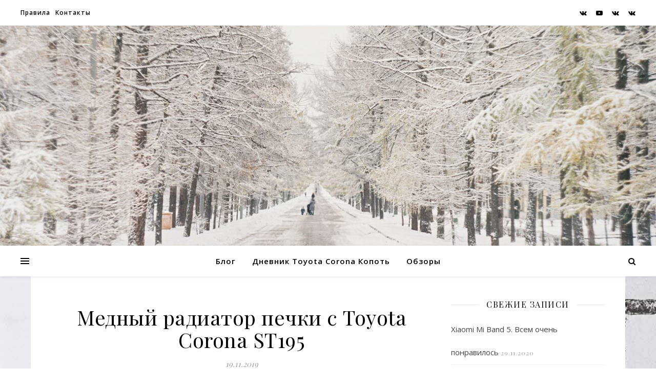

--- FILE ---
content_type: text/html; charset=UTF-8
request_url: https://kanclernotes.ru/cars/corona/radiatorcorona/attachment/radiator_corona_eco2/
body_size: 9390
content:
<!DOCTYPE html><html dir="ltr" lang="ru-RU"><head><meta name="yandex-verification" content="cd350f695598fd93" /><meta charset="UTF-8"><meta name="viewport" content="width=device-width, initial-scale=1.0" /><link rel="stylesheet" media="print" onload="this.onload=null;this.media='all';" id="ao_optimized_gfonts" href="https://fonts.googleapis.com/css?family=Playfair+Display%3A400%2C700%7COpen+Sans%3A400italic%2C400%2C600italic%2C600%2C700italic%2C700&amp;display=swap" /><link rel="profile" href="https://gmpg.org/xfn/11"><title>Медный радиатор печки с Toyota Corona ST195 | KanclerNotes</title><meta name="description" content="https://kanclernotes.ru/ | Записки Великого Канцлера" /><meta name="robots" content="max-snippet:-1, max-image-preview:large, max-video-preview:-1" /><link rel="canonical" href="https://kanclernotes.ru/cars/corona/radiatorcorona/attachment/radiator_corona_eco2/" /><meta name="generator" content="All in One SEO (AIOSEO) 4.2.5.1 " /> <script type="application/ld+json" class="aioseo-schema">{"@context":"https:\/\/schema.org","@graph":[{"@type":"BreadcrumbList","@id":"https:\/\/kanclernotes.ru\/cars\/corona\/radiatorcorona\/attachment\/radiator_corona_eco2\/#breadcrumblist","itemListElement":[{"@type":"ListItem","@id":"https:\/\/kanclernotes.ru\/#listItem","position":1,"item":{"@type":"WebPage","@id":"https:\/\/kanclernotes.ru\/","name":"\u0413\u043b\u0430\u0432\u043d\u0430\u044f","description":"\u0417\u0430\u043f\u0438\u0441\u043a\u0438 \u0412\u0435\u043b\u0438\u043a\u043e\u0433\u043e \u041a\u0430\u043d\u0446\u043b\u0435\u0440\u0430","url":"https:\/\/kanclernotes.ru\/"},"nextItem":"https:\/\/kanclernotes.ru\/cars\/corona\/radiatorcorona\/attachment\/radiator_corona_eco2\/#listItem"},{"@type":"ListItem","@id":"https:\/\/kanclernotes.ru\/cars\/corona\/radiatorcorona\/attachment\/radiator_corona_eco2\/#listItem","position":2,"item":{"@type":"WebPage","@id":"https:\/\/kanclernotes.ru\/cars\/corona\/radiatorcorona\/attachment\/radiator_corona_eco2\/","name":"\u041c\u0435\u0434\u043d\u044b\u0439 \u0440\u0430\u0434\u0438\u0430\u0442\u043e\u0440 \u043f\u0435\u0447\u043a\u0438 \u0441 Toyota Corona ST195","description":"https:\/\/kanclernotes.ru\/ | \u0417\u0430\u043f\u0438\u0441\u043a\u0438 \u0412\u0435\u043b\u0438\u043a\u043e\u0433\u043e \u041a\u0430\u043d\u0446\u043b\u0435\u0440\u0430","url":"https:\/\/kanclernotes.ru\/cars\/corona\/radiatorcorona\/attachment\/radiator_corona_eco2\/"},"previousItem":"https:\/\/kanclernotes.ru\/#listItem"}]},{"@type":"Person","@id":"https:\/\/kanclernotes.ru\/#person","name":"\u041f\u0451\u0442\u0440 \u041a\u0438\u0441\u0442\u043a\u0438\u043d","image":{"@type":"ImageObject","@id":"https:\/\/kanclernotes.ru\/cars\/corona\/radiatorcorona\/attachment\/radiator_corona_eco2\/#personImage","url":"https:\/\/secure.gravatar.com\/avatar\/f549e67a4ef50d17ad8b2a7698a7f3c3?s=96&d=mm&r=g","width":96,"height":96,"caption":"\u041f\u0451\u0442\u0440 \u041a\u0438\u0441\u0442\u043a\u0438\u043d"}},{"@type":"WebSite","@id":"https:\/\/kanclernotes.ru\/#website","url":"https:\/\/kanclernotes.ru\/","name":"KanclerNotes","description":"\u0417\u0430\u043f\u0438\u0441\u043a\u0438 \u0412\u0435\u043b\u0438\u043a\u043e\u0433\u043e \u041a\u0430\u043d\u0446\u043b\u0435\u0440\u0430","inLanguage":"ru-RU","publisher":{"@id":"https:\/\/kanclernotes.ru\/#person"}},{"@type":"ItemPage","@id":"https:\/\/kanclernotes.ru\/cars\/corona\/radiatorcorona\/attachment\/radiator_corona_eco2\/#itempage","url":"https:\/\/kanclernotes.ru\/cars\/corona\/radiatorcorona\/attachment\/radiator_corona_eco2\/","name":"\u041c\u0435\u0434\u043d\u044b\u0439 \u0440\u0430\u0434\u0438\u0430\u0442\u043e\u0440 \u043f\u0435\u0447\u043a\u0438 \u0441 Toyota Corona ST195 | KanclerNotes","description":"https:\/\/kanclernotes.ru\/ | \u0417\u0430\u043f\u0438\u0441\u043a\u0438 \u0412\u0435\u043b\u0438\u043a\u043e\u0433\u043e \u041a\u0430\u043d\u0446\u043b\u0435\u0440\u0430","inLanguage":"ru-RU","isPartOf":{"@id":"https:\/\/kanclernotes.ru\/#website"},"breadcrumb":{"@id":"https:\/\/kanclernotes.ru\/cars\/corona\/radiatorcorona\/attachment\/radiator_corona_eco2\/#breadcrumblist"},"author":"https:\/\/kanclernotes.ru\/author\/85413505\/#author","creator":"https:\/\/kanclernotes.ru\/author\/85413505\/#author","datePublished":"2019-11-19T10:45:10+03:00","dateModified":"2019-11-19T11:01:34+03:00"}]}</script> <link href='https://fonts.gstatic.com' crossorigin='anonymous' rel='preconnect' /><link rel="alternate" type="application/rss+xml" title="KanclerNotes &raquo; Лента" href="https://kanclernotes.ru/feed/" /><link rel="alternate" type="application/rss+xml" title="KanclerNotes &raquo; Лента комментариев" href="https://kanclernotes.ru/comments/feed/" /><link rel='stylesheet' id='wp-block-library-css'  href='https://kanclernotes.ru/wp-includes/css/dist/block-library/style.min.css'  media='all' /><style id='global-styles-inline-css' type='text/css'>body{--wp--preset--color--black: #000000;--wp--preset--color--cyan-bluish-gray: #abb8c3;--wp--preset--color--white: #ffffff;--wp--preset--color--pale-pink: #f78da7;--wp--preset--color--vivid-red: #cf2e2e;--wp--preset--color--luminous-vivid-orange: #ff6900;--wp--preset--color--luminous-vivid-amber: #fcb900;--wp--preset--color--light-green-cyan: #7bdcb5;--wp--preset--color--vivid-green-cyan: #00d084;--wp--preset--color--pale-cyan-blue: #8ed1fc;--wp--preset--color--vivid-cyan-blue: #0693e3;--wp--preset--color--vivid-purple: #9b51e0;--wp--preset--gradient--vivid-cyan-blue-to-vivid-purple: linear-gradient(135deg,rgba(6,147,227,1) 0%,rgb(155,81,224) 100%);--wp--preset--gradient--light-green-cyan-to-vivid-green-cyan: linear-gradient(135deg,rgb(122,220,180) 0%,rgb(0,208,130) 100%);--wp--preset--gradient--luminous-vivid-amber-to-luminous-vivid-orange: linear-gradient(135deg,rgba(252,185,0,1) 0%,rgba(255,105,0,1) 100%);--wp--preset--gradient--luminous-vivid-orange-to-vivid-red: linear-gradient(135deg,rgba(255,105,0,1) 0%,rgb(207,46,46) 100%);--wp--preset--gradient--very-light-gray-to-cyan-bluish-gray: linear-gradient(135deg,rgb(238,238,238) 0%,rgb(169,184,195) 100%);--wp--preset--gradient--cool-to-warm-spectrum: linear-gradient(135deg,rgb(74,234,220) 0%,rgb(151,120,209) 20%,rgb(207,42,186) 40%,rgb(238,44,130) 60%,rgb(251,105,98) 80%,rgb(254,248,76) 100%);--wp--preset--gradient--blush-light-purple: linear-gradient(135deg,rgb(255,206,236) 0%,rgb(152,150,240) 100%);--wp--preset--gradient--blush-bordeaux: linear-gradient(135deg,rgb(254,205,165) 0%,rgb(254,45,45) 50%,rgb(107,0,62) 100%);--wp--preset--gradient--luminous-dusk: linear-gradient(135deg,rgb(255,203,112) 0%,rgb(199,81,192) 50%,rgb(65,88,208) 100%);--wp--preset--gradient--pale-ocean: linear-gradient(135deg,rgb(255,245,203) 0%,rgb(182,227,212) 50%,rgb(51,167,181) 100%);--wp--preset--gradient--electric-grass: linear-gradient(135deg,rgb(202,248,128) 0%,rgb(113,206,126) 100%);--wp--preset--gradient--midnight: linear-gradient(135deg,rgb(2,3,129) 0%,rgb(40,116,252) 100%);--wp--preset--duotone--dark-grayscale: url('#wp-duotone-dark-grayscale');--wp--preset--duotone--grayscale: url('#wp-duotone-grayscale');--wp--preset--duotone--purple-yellow: url('#wp-duotone-purple-yellow');--wp--preset--duotone--blue-red: url('#wp-duotone-blue-red');--wp--preset--duotone--midnight: url('#wp-duotone-midnight');--wp--preset--duotone--magenta-yellow: url('#wp-duotone-magenta-yellow');--wp--preset--duotone--purple-green: url('#wp-duotone-purple-green');--wp--preset--duotone--blue-orange: url('#wp-duotone-blue-orange');--wp--preset--font-size--small: 13px;--wp--preset--font-size--medium: 20px;--wp--preset--font-size--large: 36px;--wp--preset--font-size--x-large: 42px;}.has-black-color{color: var(--wp--preset--color--black) !important;}.has-cyan-bluish-gray-color{color: var(--wp--preset--color--cyan-bluish-gray) !important;}.has-white-color{color: var(--wp--preset--color--white) !important;}.has-pale-pink-color{color: var(--wp--preset--color--pale-pink) !important;}.has-vivid-red-color{color: var(--wp--preset--color--vivid-red) !important;}.has-luminous-vivid-orange-color{color: var(--wp--preset--color--luminous-vivid-orange) !important;}.has-luminous-vivid-amber-color{color: var(--wp--preset--color--luminous-vivid-amber) !important;}.has-light-green-cyan-color{color: var(--wp--preset--color--light-green-cyan) !important;}.has-vivid-green-cyan-color{color: var(--wp--preset--color--vivid-green-cyan) !important;}.has-pale-cyan-blue-color{color: var(--wp--preset--color--pale-cyan-blue) !important;}.has-vivid-cyan-blue-color{color: var(--wp--preset--color--vivid-cyan-blue) !important;}.has-vivid-purple-color{color: var(--wp--preset--color--vivid-purple) !important;}.has-black-background-color{background-color: var(--wp--preset--color--black) !important;}.has-cyan-bluish-gray-background-color{background-color: var(--wp--preset--color--cyan-bluish-gray) !important;}.has-white-background-color{background-color: var(--wp--preset--color--white) !important;}.has-pale-pink-background-color{background-color: var(--wp--preset--color--pale-pink) !important;}.has-vivid-red-background-color{background-color: var(--wp--preset--color--vivid-red) !important;}.has-luminous-vivid-orange-background-color{background-color: var(--wp--preset--color--luminous-vivid-orange) !important;}.has-luminous-vivid-amber-background-color{background-color: var(--wp--preset--color--luminous-vivid-amber) !important;}.has-light-green-cyan-background-color{background-color: var(--wp--preset--color--light-green-cyan) !important;}.has-vivid-green-cyan-background-color{background-color: var(--wp--preset--color--vivid-green-cyan) !important;}.has-pale-cyan-blue-background-color{background-color: var(--wp--preset--color--pale-cyan-blue) !important;}.has-vivid-cyan-blue-background-color{background-color: var(--wp--preset--color--vivid-cyan-blue) !important;}.has-vivid-purple-background-color{background-color: var(--wp--preset--color--vivid-purple) !important;}.has-black-border-color{border-color: var(--wp--preset--color--black) !important;}.has-cyan-bluish-gray-border-color{border-color: var(--wp--preset--color--cyan-bluish-gray) !important;}.has-white-border-color{border-color: var(--wp--preset--color--white) !important;}.has-pale-pink-border-color{border-color: var(--wp--preset--color--pale-pink) !important;}.has-vivid-red-border-color{border-color: var(--wp--preset--color--vivid-red) !important;}.has-luminous-vivid-orange-border-color{border-color: var(--wp--preset--color--luminous-vivid-orange) !important;}.has-luminous-vivid-amber-border-color{border-color: var(--wp--preset--color--luminous-vivid-amber) !important;}.has-light-green-cyan-border-color{border-color: var(--wp--preset--color--light-green-cyan) !important;}.has-vivid-green-cyan-border-color{border-color: var(--wp--preset--color--vivid-green-cyan) !important;}.has-pale-cyan-blue-border-color{border-color: var(--wp--preset--color--pale-cyan-blue) !important;}.has-vivid-cyan-blue-border-color{border-color: var(--wp--preset--color--vivid-cyan-blue) !important;}.has-vivid-purple-border-color{border-color: var(--wp--preset--color--vivid-purple) !important;}.has-vivid-cyan-blue-to-vivid-purple-gradient-background{background: var(--wp--preset--gradient--vivid-cyan-blue-to-vivid-purple) !important;}.has-light-green-cyan-to-vivid-green-cyan-gradient-background{background: var(--wp--preset--gradient--light-green-cyan-to-vivid-green-cyan) !important;}.has-luminous-vivid-amber-to-luminous-vivid-orange-gradient-background{background: var(--wp--preset--gradient--luminous-vivid-amber-to-luminous-vivid-orange) !important;}.has-luminous-vivid-orange-to-vivid-red-gradient-background{background: var(--wp--preset--gradient--luminous-vivid-orange-to-vivid-red) !important;}.has-very-light-gray-to-cyan-bluish-gray-gradient-background{background: var(--wp--preset--gradient--very-light-gray-to-cyan-bluish-gray) !important;}.has-cool-to-warm-spectrum-gradient-background{background: var(--wp--preset--gradient--cool-to-warm-spectrum) !important;}.has-blush-light-purple-gradient-background{background: var(--wp--preset--gradient--blush-light-purple) !important;}.has-blush-bordeaux-gradient-background{background: var(--wp--preset--gradient--blush-bordeaux) !important;}.has-luminous-dusk-gradient-background{background: var(--wp--preset--gradient--luminous-dusk) !important;}.has-pale-ocean-gradient-background{background: var(--wp--preset--gradient--pale-ocean) !important;}.has-electric-grass-gradient-background{background: var(--wp--preset--gradient--electric-grass) !important;}.has-midnight-gradient-background{background: var(--wp--preset--gradient--midnight) !important;}.has-small-font-size{font-size: var(--wp--preset--font-size--small) !important;}.has-medium-font-size{font-size: var(--wp--preset--font-size--medium) !important;}.has-large-font-size{font-size: var(--wp--preset--font-size--large) !important;}.has-x-large-font-size{font-size: var(--wp--preset--font-size--x-large) !important;}</style><link rel='stylesheet' id='ashe-style-css'  href='https://kanclernotes.ru/wp-content/themes/ashe/style.css'  media='all' /><link rel='stylesheet' id='fontawesome-css'  href='https://kanclernotes.ru/wp-content/themes/ashe/assets/css/font-awesome.css'  media='all' /><link rel='stylesheet' id='fontello-css'  href='https://kanclernotes.ru/wp-content/themes/ashe/assets/css/fontello.css'  media='all' /><link rel='stylesheet' id='slick-css'  href='https://kanclernotes.ru/wp-content/themes/ashe/assets/css/slick.css'  media='all' /><link rel='stylesheet' id='scrollbar-css'  href='https://kanclernotes.ru/wp-content/themes/ashe/assets/css/perfect-scrollbar.css'  media='all' /><link rel='stylesheet' id='ashe-responsive-css'  href='https://kanclernotes.ru/wp-content/themes/ashe/assets/css/responsive.css'  media='all' /> <script  src='https://kanclernotes.ru/wp-includes/js/jquery/jquery.min.js' id='jquery-core-js'></script> <link rel="https://api.w.org/" href="https://kanclernotes.ru/wp-json/" /><link rel="alternate" type="application/json" href="https://kanclernotes.ru/wp-json/wp/v2/media/520" /><link rel="EditURI" type="application/rsd+xml" title="RSD" href="https://kanclernotes.ru/xmlrpc.php?rsd" /><link rel="wlwmanifest" type="application/wlwmanifest+xml" href="https://kanclernotes.ru/wp-includes/wlwmanifest.xml" /><link rel='shortlink' href='https://kanclernotes.ru/?p=520' /><link rel="alternate" type="application/json+oembed" href="https://kanclernotes.ru/wp-json/oembed/1.0/embed?url=https%3A%2F%2Fkanclernotes.ru%2Fcars%2Fcorona%2Fradiatorcorona%2Fattachment%2Fradiator_corona_eco2%2F" /><link rel="alternate" type="text/xml+oembed" href="https://kanclernotes.ru/wp-json/oembed/1.0/embed?url=https%3A%2F%2Fkanclernotes.ru%2Fcars%2Fcorona%2Fradiatorcorona%2Fattachment%2Fradiator_corona_eco2%2F&#038;format=xml" /><meta name="generator" content="Site Kit by Google 1.83.0" /><style id="ashe_dynamic_css">body {background-color: #ffffff;}#top-bar {background-color: #ffffff;}#top-bar a {color: #000000;}#top-bar a:hover,#top-bar li.current-menu-item > a,#top-bar li.current-menu-ancestor > a,#top-bar .sub-menu li.current-menu-item > a,#top-bar .sub-menu li.current-menu-ancestor> a {color: #76c63d;}#top-menu .sub-menu,#top-menu .sub-menu a {background-color: #ffffff;border-color: rgba(0,0,0, 0.05);}@media screen and ( max-width: 979px ) {.top-bar-socials {float: none !important;}.top-bar-socials a {line-height: 40px !important;}}.header-logo a,.site-description {color: #111111;}.entry-header {background-color: #ffffff;}#main-nav {background-color: #ffffff;box-shadow: 0px 1px 5px rgba(0,0,0, 0.1);}#featured-links h6 {background-color: rgba(255,255,255, 0.85);color: #000000;}#main-nav a,#main-nav i,#main-nav #s {color: #000000;}.main-nav-sidebar span,.sidebar-alt-close-btn span {background-color: #000000;}#main-nav a:hover,#main-nav i:hover,#main-nav li.current-menu-item > a,#main-nav li.current-menu-ancestor > a,#main-nav .sub-menu li.current-menu-item > a,#main-nav .sub-menu li.current-menu-ancestor> a {color: #76c63d;}.main-nav-sidebar:hover span {background-color: #76c63d;}#main-menu .sub-menu,#main-menu .sub-menu a {background-color: #ffffff;border-color: rgba(0,0,0, 0.05);}#main-nav #s {background-color: #ffffff;}#main-nav #s::-webkit-input-placeholder { /* Chrome/Opera/Safari */color: rgba(0,0,0, 0.7);}#main-nav #s::-moz-placeholder { /* Firefox 19+ */color: rgba(0,0,0, 0.7);}#main-nav #s:-ms-input-placeholder { /* IE 10+ */color: rgba(0,0,0, 0.7);}#main-nav #s:-moz-placeholder { /* Firefox 18- */color: rgba(0,0,0, 0.7);}/* Background */.sidebar-alt,#featured-links,.main-content,.featured-slider-area,.page-content select,.page-content input,.page-content textarea {background-color: #ffffff;}/* Text */.page-content,.page-content select,.page-content input,.page-content textarea,.page-content .post-author a,.page-content .ashe-widget a,.page-content .comment-author {color: #464646;}/* Title */.page-content h1,.page-content h2,.page-content h3,.page-content h4,.page-content h5,.page-content h6,.page-content .post-title a,.page-content .author-description h4 a,.page-content .related-posts h4 a,.page-content .blog-pagination .previous-page a,.page-content .blog-pagination .next-page a,blockquote,.page-content .post-share a {color: #030303;}.page-content .post-title a:hover {color: rgba(3,3,3, 0.75);}/* Meta */.page-content .post-date,.page-content .post-comments,.page-content .post-author,.page-content [data-layout*="list"] .post-author a,.page-content .related-post-date,.page-content .comment-meta a,.page-content .author-share a,.page-content .post-tags a,.page-content .tagcloud a,.widget_categories li,.widget_archive li,.ahse-subscribe-box p,.rpwwt-post-author,.rpwwt-post-categories,.rpwwt-post-date,.rpwwt-post-comments-number {color: #a1a1a1;}.page-content input::-webkit-input-placeholder { /* Chrome/Opera/Safari */color: #a1a1a1;}.page-content input::-moz-placeholder { /* Firefox 19+ */color: #a1a1a1;}.page-content input:-ms-input-placeholder { /* IE 10+ */color: #a1a1a1;}.page-content input:-moz-placeholder { /* Firefox 18- */color: #a1a1a1;}/* Accent */.page-content a,.post-categories,.page-content .ashe-widget.widget_text a {color: #76c63d;}.page-content .elementor a,.page-content .elementor a:hover {color: inherit;}.ps-container > .ps-scrollbar-y-rail > .ps-scrollbar-y {background: #76c63d;}.page-content a:hover {color: rgba(118,198,61, 0.8);}blockquote {border-color: #76c63d;}/* Selection */::-moz-selection {color: #ffffff;background: #76c63d;}::selection {color: #ffffff;background: #76c63d;}/* Border */.page-content .post-footer,[data-layout*="list"] .blog-grid > li,.page-content .author-description,.page-content .related-posts,.page-content .entry-comments,.page-content .ashe-widget li,.page-content #wp-calendar,.page-content #wp-calendar caption,.page-content #wp-calendar tbody td,.page-content .widget_nav_menu li a,.page-content .tagcloud a,.page-content select,.page-content input,.page-content textarea,.widget-title h2:before,.widget-title h2:after,.post-tags a,.gallery-caption,.wp-caption-text,table tr,table th,table td,pre,.category-description {border-color: #e8e8e8;}hr {background-color: #e8e8e8;}/* Buttons */.widget_search i,.widget_search #searchsubmit,.single-navigation i,.page-content .submit,.page-content .blog-pagination.numeric a,.page-content .blog-pagination.load-more a,.page-content .ashe-subscribe-box input[type="submit"],.page-content .widget_wysija input[type="submit"],.page-content .post-password-form input[type="submit"],.page-content .wpcf7 [type="submit"] {color: #ffffff;background-color: #333333;}.single-navigation i:hover,.page-content .submit:hover,.page-content .blog-pagination.numeric a:hover,.page-content .blog-pagination.numeric span,.page-content .blog-pagination.load-more a:hover,.page-content .ashe-subscribe-box input[type="submit"]:hover,.page-content .widget_wysija input[type="submit"]:hover,.page-content .post-password-form input[type="submit"]:hover,.page-content .wpcf7 [type="submit"]:hover {color: #ffffff;background-color: #76c63d;}/* Image Overlay */.image-overlay,#infscr-loading,.page-content h4.image-overlay {color: #ffffff;background-color: rgba(73,73,73, 0.3);}.image-overlay a,.post-slider .prev-arrow,.post-slider .next-arrow,.page-content .image-overlay a,#featured-slider .slick-arrow,#featured-slider .slider-dots {color: #ffffff;}.slide-caption {background: rgba(255,255,255, 0.95);}#featured-slider .slick-active {background: #ffffff;}#page-footer,#page-footer select,#page-footer input,#page-footer textarea {background-color: #f6f6f6;color: #333333;}#page-footer,#page-footer a,#page-footer select,#page-footer input,#page-footer textarea {color: #333333;}#page-footer #s::-webkit-input-placeholder { /* Chrome/Opera/Safari */color: #333333;}#page-footer #s::-moz-placeholder { /* Firefox 19+ */color: #333333;}#page-footer #s:-ms-input-placeholder { /* IE 10+ */color: #333333;}#page-footer #s:-moz-placeholder { /* Firefox 18- */color: #333333;}/* Title */#page-footer h1,#page-footer h2,#page-footer h3,#page-footer h4,#page-footer h5,#page-footer h6 {color: #111111;}#page-footer a:hover {color: #76c63d;}/* Border */#page-footer a,#page-footer .ashe-widget li,#page-footer #wp-calendar,#page-footer #wp-calendar caption,#page-footer #wp-calendar tbody td,#page-footer .widget_nav_menu li a,#page-footer select,#page-footer input,#page-footer textarea,#page-footer .widget-title h2:before,#page-footer .widget-title h2:after,.footer-widgets {border-color: #e0dbdb;}#page-footer hr {background-color: #e0dbdb;}.ashe-preloader-wrap {background-color: #ffffff;}@media screen and ( max-width: 768px ) {#featured-links {display: none;}}@media screen and ( max-width: 640px ) {.related-posts {display: none;}}.header-logo a {font-family: 'Open Sans';}#top-menu li a {font-family: 'Open Sans';}#main-menu li a {font-family: 'Open Sans';}#mobile-menu li {font-family: 'Open Sans';}.boxed-wrapper {max-width: 1160px;}.sidebar-alt {max-width: 370px;left: -370px; padding: 85px 35px 0px;}.sidebar-left,.sidebar-right {width: 337px;}.main-container {width: calc(100% - 337px);width: -webkit-calc(100% - 337px);}#top-bar > div,#main-nav > div,#featured-links,.main-content,.page-footer-inner,.featured-slider-area.boxed-wrapper {padding-left: 40px;padding-right: 40px;}[data-layout*="list"] .blog-grid .has-post-thumbnail .post-media {float: left;max-width: 300px;width: 100%;}[data-layout*="list"] .blog-grid .has-post-thumbnail .post-content-wrap {width: calc(100% - 300px);width: -webkit-calc(100% - 300px);float: left;padding-left: 37px;}[data-layout*="list"] .blog-grid > li {padding-bottom: 39px;}[data-layout*="list"] .blog-grid > li {margin-bottom: 39px;}[data-layout*="list"] .blog-grid .post-header, [data-layout*="list"] .blog-grid .read-more {text-align: left;}#top-menu {float: left;}.top-bar-socials {float: right;}.entry-header {height: 500px;background-image:url(https://kanclernotes.ru/wp-content/uploads/2020/11/cropped-шапка.jpg);background-size: cover;}.entry-header {background-position: center center;}.logo-img {max-width: 480px;}.mini-logo a {max-width: 120px;}.header-logo a:not(.logo-img),.site-description {display: none;}#main-nav {text-align: center;}.main-nav-sidebar {position: absolute;top: 0px;left: 40px;z-index: 1;}.main-nav-icons {position: absolute;top: 0px;right: 40px;z-index: 2;}.mini-logo {position: absolute;left: auto;top: 0;}.main-nav-sidebar ~ .mini-logo {margin-left: 30px;}#featured-links .featured-link {margin-right: 20px;}#featured-links .featured-link:last-of-type {margin-right: 0;}#featured-links .featured-link {width: calc( (100% - -20px) / 0 - 1px);width: -webkit-calc( (100% - -20px) / 0- 1px);}.featured-link:nth-child(1) .cv-inner {display: none;}.featured-link:nth-child(2) .cv-inner {display: none;}.featured-link:nth-child(3) .cv-inner {display: none;}.blog-grid > li {width: 100%;margin-bottom: 30px;}.sidebar-right {padding-left: 37px;}.post-content > p:first-of-type:first-letter {font-family: "Playfair Display";font-weight: 400;float: left;margin: 0px 12px 0 0;font-size: 80px;line-height: 65px;text-align: center;color: #030303;}@-moz-document url-prefix() {.post-content > p:first-of-type:first-letter {margin-top: 10px !important;}}.footer-widgets > .ashe-widget {width: 30%;margin-right: 5%;}.footer-widgets > .ashe-widget:nth-child(3n+3) {margin-right: 0;}.footer-widgets > .ashe-widget:nth-child(3n+4) {clear: both;}.copyright-info {float: right;}.footer-socials {float: left;}.woocommerce div.product .stock,.woocommerce div.product p.price,.woocommerce div.product span.price,.woocommerce ul.products li.product .price,.woocommerce-Reviews .woocommerce-review__author,.woocommerce form .form-row .required,.woocommerce form .form-row.woocommerce-invalid label,.woocommerce .page-content div.product .woocommerce-tabs ul.tabs li a {color: #464646;}.woocommerce a.remove:hover {color: #464646 !important;}.woocommerce a.remove,.woocommerce .product_meta,.page-content .woocommerce-breadcrumb,.page-content .woocommerce-review-link,.page-content .woocommerce-breadcrumb a,.page-content .woocommerce-MyAccount-navigation-link a,.woocommerce .woocommerce-info:before,.woocommerce .page-content .woocommerce-result-count,.woocommerce-page .page-content .woocommerce-result-count,.woocommerce-Reviews .woocommerce-review__published-date,.woocommerce .product_list_widget .quantity,.woocommerce .widget_products .amount,.woocommerce .widget_price_filter .price_slider_amount,.woocommerce .widget_recently_viewed_products .amount,.woocommerce .widget_top_rated_products .amount,.woocommerce .widget_recent_reviews .reviewer {color: #a1a1a1;}.woocommerce a.remove {color: #a1a1a1 !important;}p.demo_store,.woocommerce-store-notice,.woocommerce span.onsale { background-color: #76c63d;}.woocommerce .star-rating::before,.woocommerce .star-rating span::before,.woocommerce .page-content ul.products li.product .button,.page-content .woocommerce ul.products li.product .button,.page-content .woocommerce-MyAccount-navigation-link.is-active a,.page-content .woocommerce-MyAccount-navigation-link a:hover { color: #76c63d;}.woocommerce form.login,.woocommerce form.register,.woocommerce-account fieldset,.woocommerce form.checkout_coupon,.woocommerce .woocommerce-info,.woocommerce .woocommerce-error,.woocommerce .woocommerce-message,.woocommerce .widget_shopping_cart .total,.woocommerce.widget_shopping_cart .total,.woocommerce-Reviews .comment_container,.woocommerce-cart #payment ul.payment_methods,#add_payment_method #payment ul.payment_methods,.woocommerce-checkout #payment ul.payment_methods,.woocommerce div.product .woocommerce-tabs ul.tabs::before,.woocommerce div.product .woocommerce-tabs ul.tabs::after,.woocommerce div.product .woocommerce-tabs ul.tabs li,.woocommerce .woocommerce-MyAccount-navigation-link,.select2-container--default .select2-selection--single {border-color: #e8e8e8;}.woocommerce-cart #payment,#add_payment_method #payment,.woocommerce-checkout #payment,.woocommerce .woocommerce-info,.woocommerce .woocommerce-error,.woocommerce .woocommerce-message,.woocommerce div.product .woocommerce-tabs ul.tabs li {background-color: rgba(232,232,232, 0.3);}.woocommerce-cart #payment div.payment_box::before,#add_payment_method #payment div.payment_box::before,.woocommerce-checkout #payment div.payment_box::before {border-color: rgba(232,232,232, 0.5);}.woocommerce-cart #payment div.payment_box,#add_payment_method #payment div.payment_box,.woocommerce-checkout #payment div.payment_box {background-color: rgba(232,232,232, 0.5);}.page-content .woocommerce input.button,.page-content .woocommerce a.button,.page-content .woocommerce a.button.alt,.page-content .woocommerce button.button.alt,.page-content .woocommerce input.button.alt,.page-content .woocommerce #respond input#submit.alt,.woocommerce .page-content .widget_product_search input[type="submit"],.woocommerce .page-content .woocommerce-message .button,.woocommerce .page-content a.button.alt,.woocommerce .page-content button.button.alt,.woocommerce .page-content #respond input#submit,.woocommerce .page-content .widget_price_filter .button,.woocommerce .page-content .woocommerce-message .button,.woocommerce-page .page-content .woocommerce-message .button,.woocommerce .page-content nav.woocommerce-pagination ul li a,.woocommerce .page-content nav.woocommerce-pagination ul li span {color: #ffffff;background-color: #333333;}.page-content .woocommerce input.button:hover,.page-content .woocommerce a.button:hover,.page-content .woocommerce a.button.alt:hover,.page-content .woocommerce button.button.alt:hover,.page-content .woocommerce input.button.alt:hover,.page-content .woocommerce #respond input#submit.alt:hover,.woocommerce .page-content .woocommerce-message .button:hover,.woocommerce .page-content a.button.alt:hover,.woocommerce .page-content button.button.alt:hover,.woocommerce .page-content #respond input#submit:hover,.woocommerce .page-content .widget_price_filter .button:hover,.woocommerce .page-content .woocommerce-message .button:hover,.woocommerce-page .page-content .woocommerce-message .button:hover,.woocommerce .page-content nav.woocommerce-pagination ul li a:hover,.woocommerce .page-content nav.woocommerce-pagination ul li span.current {color: #ffffff;background-color: #76c63d;}.woocommerce .page-content nav.woocommerce-pagination ul li a.prev,.woocommerce .page-content nav.woocommerce-pagination ul li a.next {color: #333333;}.woocommerce .page-content nav.woocommerce-pagination ul li a.prev:hover,.woocommerce .page-content nav.woocommerce-pagination ul li a.next:hover {color: #76c63d;}.woocommerce .page-content nav.woocommerce-pagination ul li a.prev:after,.woocommerce .page-content nav.woocommerce-pagination ul li a.next:after {color: #ffffff;}.woocommerce .page-content nav.woocommerce-pagination ul li a.prev:hover:after,.woocommerce .page-content nav.woocommerce-pagination ul li a.next:hover:after {color: #ffffff;}.cssload-cube{background-color:#333333;width:9px;height:9px;position:absolute;margin:auto;animation:cssload-cubemove 2s infinite ease-in-out;-o-animation:cssload-cubemove 2s infinite ease-in-out;-ms-animation:cssload-cubemove 2s infinite ease-in-out;-webkit-animation:cssload-cubemove 2s infinite ease-in-out;-moz-animation:cssload-cubemove 2s infinite ease-in-out}.cssload-cube1{left:13px;top:0;animation-delay:.1s;-o-animation-delay:.1s;-ms-animation-delay:.1s;-webkit-animation-delay:.1s;-moz-animation-delay:.1s}.cssload-cube2{left:25px;top:0;animation-delay:.2s;-o-animation-delay:.2s;-ms-animation-delay:.2s;-webkit-animation-delay:.2s;-moz-animation-delay:.2s}.cssload-cube3{left:38px;top:0;animation-delay:.3s;-o-animation-delay:.3s;-ms-animation-delay:.3s;-webkit-animation-delay:.3s;-moz-animation-delay:.3s}.cssload-cube4{left:0;top:13px;animation-delay:.1s;-o-animation-delay:.1s;-ms-animation-delay:.1s;-webkit-animation-delay:.1s;-moz-animation-delay:.1s}.cssload-cube5{left:13px;top:13px;animation-delay:.2s;-o-animation-delay:.2s;-ms-animation-delay:.2s;-webkit-animation-delay:.2s;-moz-animation-delay:.2s}.cssload-cube6{left:25px;top:13px;animation-delay:.3s;-o-animation-delay:.3s;-ms-animation-delay:.3s;-webkit-animation-delay:.3s;-moz-animation-delay:.3s}.cssload-cube7{left:38px;top:13px;animation-delay:.4s;-o-animation-delay:.4s;-ms-animation-delay:.4s;-webkit-animation-delay:.4s;-moz-animation-delay:.4s}.cssload-cube8{left:0;top:25px;animation-delay:.2s;-o-animation-delay:.2s;-ms-animation-delay:.2s;-webkit-animation-delay:.2s;-moz-animation-delay:.2s}.cssload-cube9{left:13px;top:25px;animation-delay:.3s;-o-animation-delay:.3s;-ms-animation-delay:.3s;-webkit-animation-delay:.3s;-moz-animation-delay:.3s}.cssload-cube10{left:25px;top:25px;animation-delay:.4s;-o-animation-delay:.4s;-ms-animation-delay:.4s;-webkit-animation-delay:.4s;-moz-animation-delay:.4s}.cssload-cube11{left:38px;top:25px;animation-delay:.5s;-o-animation-delay:.5s;-ms-animation-delay:.5s;-webkit-animation-delay:.5s;-moz-animation-delay:.5s}.cssload-cube12{left:0;top:38px;animation-delay:.3s;-o-animation-delay:.3s;-ms-animation-delay:.3s;-webkit-animation-delay:.3s;-moz-animation-delay:.3s}.cssload-cube13{left:13px;top:38px;animation-delay:.4s;-o-animation-delay:.4s;-ms-animation-delay:.4s;-webkit-animation-delay:.4s;-moz-animation-delay:.4s}.cssload-cube14{left:25px;top:38px;animation-delay:.5s;-o-animation-delay:.5s;-ms-animation-delay:.5s;-webkit-animation-delay:.5s;-moz-animation-delay:.5s}.cssload-cube15{left:38px;top:38px;animation-delay:.6s;-o-animation-delay:.6s;-ms-animation-delay:.6s;-webkit-animation-delay:.6s;-moz-animation-delay:.6s}.cssload-spinner{margin:auto;width:49px;height:49px;position:relative}@keyframes cssload-cubemove{35%{transform:scale(0.005)}50%{transform:scale(1.7)}65%{transform:scale(0.005)}}@-o-keyframes cssload-cubemove{35%{-o-transform:scale(0.005)}50%{-o-transform:scale(1.7)}65%{-o-transform:scale(0.005)}}@-ms-keyframes cssload-cubemove{35%{-ms-transform:scale(0.005)}50%{-ms-transform:scale(1.7)}65%{-ms-transform:scale(0.005)}}@-webkit-keyframes cssload-cubemove{35%{-webkit-transform:scale(0.005)}50%{-webkit-transform:scale(1.7)}65%{-webkit-transform:scale(0.005)}}@-moz-keyframes cssload-cubemove{35%{-moz-transform:scale(0.005)}50%{-moz-transform:scale(1.7)}65%{-moz-transform:scale(0.005)}}</style><style type="text/css" id="custom-background-css">body.custom-background { background-image: url("https://kanclernotes.ru/wp-content/uploads/2020/11/background.jpg"); background-position: left top; background-size: auto; background-repeat: repeat; background-attachment: scroll; }</style><link rel="icon" href="https://kanclernotes.ru/wp-content/uploads/2019/11/cropped-favicon-1-32x32.jpg" sizes="32x32" /><link rel="icon" href="https://kanclernotes.ru/wp-content/uploads/2019/11/cropped-favicon-1-192x192.jpg" sizes="192x192" /><link rel="apple-touch-icon" href="https://kanclernotes.ru/wp-content/uploads/2019/11/cropped-favicon-1-180x180.jpg" /><meta name="msapplication-TileImage" content="https://kanclernotes.ru/wp-content/uploads/2019/11/cropped-favicon-1-270x270.jpg" /><body oncontextmenu="return false;"> <script type="text/javascript">function disableSelection(target){
if (typeof target.onselectstart!="undefined")
    target.onselectstart=function(){return false}
else if (typeof target.style.MozUserSelect!="undefined")
    target.style.MozUserSelect="none"
else
    target.onmousedown=function(){return false}
target.style.cursor = "default"
}</script>  <script type="text/javascript" >(function(m,e,t,r,i,k,a){m[i]=m[i]||function(){(m[i].a=m[i].a||[]).push(arguments)};
   m[i].l=1*new Date();k=e.createElement(t),a=e.getElementsByTagName(t)[0],k.async=1,k.src=r,a.parentNode.insertBefore(k,a)})
   (window, document, "script", "https://mc.yandex.ru/metrika/tag.js", "ym");

   ym(56170375, "init", {
        clickmap:true,
        trackLinks:true,
        accurateTrackBounce:true,
        webvisor:true
   });</script> <noscript><div><img src="https://mc.yandex.ru/watch/56170375" style="position:absolute; left:-9999px;" alt="" /></div></noscript>  <script data-ad-client="ca-pub-8903987658030177" async src="https://pagead2.googlesyndication.com/pagead/js/adsbygoogle.js"></script> <meta name="google-site-verification" content="6MFpHqvXnnLewFv85w_1zb5jJR0t07IwDsvX4q1lVjQ" /></head><body class="attachment attachment-template-default single single-attachment postid-520 attachmentid-520 attachment-jpeg custom-background wp-embed-responsive" itemscope="itemscope" itemtype="http://schema.org/WebPage"><div id="page-wrap"><div id="page-header"  itemscope itemtype="http://schema.org/WPHeader"><div id="top-bar" class="clear-fix"><div ><div class="top-bar-socials"> <a href="https://vk.com/kanclernotes" target="_blank"> <i class="fa fa-vk"></i> </a> <a href="https://www.youtube.com/channel/UCzRZDnkSNPOAtoDO9FBjm9w" target="_blank"> <i class="fa fa-youtube-play"></i> </a> <a href="https://vk.com/kanclernotes" target="_blank"> <i class="fa fa-vk"></i> </a> <a href="https://vk.com/kanclernotes" target="_blank"> <i class="fa fa-vk"></i> </a></div><nav class="top-menu-container"><ul id="top-menu" class=""><li id="menu-item-914" class="menu-item menu-item-type-post_type menu-item-object-page menu-item-914"><a href="https://kanclernotes.ru/home/rules/">Правила</a></li><li id="menu-item-915" class="menu-item menu-item-type-post_type menu-item-object-page menu-item-915"><a href="https://kanclernotes.ru/home/contacts/">Контакты</a></li></ul></nav></div></div><div class="entry-header"><div class="cv-outer"><div class="cv-inner"><div class="header-logo"> <a href="https://kanclernotes.ru/">KanclerNotes</a><p class="site-description">Записки Великого Канцлера</p></div></div></div></div><div id="main-nav" class="clear-fix"><div ><div class="main-nav-sidebar"><div> <span></span> <span></span> <span></span></div></div><div class="mini-logo"> <a href="https://kanclernotes.ru/" title="KanclerNotes" > <noscript><img src="https://kanclernotes.ru/wp-content/uploads/2019/11/450-200-1-logo-eco3.jpg" alt="KanclerNotes"></noscript><img class="lazyload" src='data:image/svg+xml,%3Csvg%20xmlns=%22http://www.w3.org/2000/svg%22%20viewBox=%220%200%20210%20140%22%3E%3C/svg%3E' data-src="https://kanclernotes.ru/wp-content/uploads/2019/11/450-200-1-logo-eco3.jpg" alt="KanclerNotes"> </a></div><div class="main-nav-icons"><div class="main-nav-search"> <i class="fa fa-search"></i> <i class="fa fa-times"></i><form role="search" method="get" id="searchform" class="clear-fix" action="https://kanclernotes.ru/"><input type="search" name="s" id="s" placeholder="Поиск..." data-placeholder="Введите затем нажмите Enter ..." value="" /><i class="fa fa-search"></i><input type="submit" id="searchsubmit" value="st" /></form></div></div><nav class="main-menu-container"><ul id="main-menu" class=""><li id="menu-item-215" class="menu-item menu-item-type-post_type menu-item-object-page current_page_parent menu-item-215"><a href="https://kanclernotes.ru/home/blog/">Блог</a></li><li id="menu-item-621" class="menu-item menu-item-type-post_type menu-item-object-page menu-item-621"><a href="https://kanclernotes.ru/home/diary/">Дневник Toyota Corona Копоть</a></li><li id="menu-item-898" class="menu-item menu-item-type-post_type menu-item-object-page menu-item-898"><a href="https://kanclernotes.ru/home/lifestyle/">Обзоры</a></li></ul></nav> <span class="mobile-menu-btn"> <i class="fa fa-chevron-down"></i> </span><nav class="mobile-menu-container"><ul id="mobile-menu" class=""><li class="menu-item menu-item-type-post_type menu-item-object-page current_page_parent menu-item-215"><a href="https://kanclernotes.ru/home/blog/">Блог</a></li><li class="menu-item menu-item-type-post_type menu-item-object-page menu-item-621"><a href="https://kanclernotes.ru/home/diary/">Дневник Toyota Corona Копоть</a></li><li class="menu-item menu-item-type-post_type menu-item-object-page menu-item-898"><a href="https://kanclernotes.ru/home/lifestyle/">Обзоры</a></li><li class="menu-item menu-item-type-post_type menu-item-object-page menu-item-914"><a href="https://kanclernotes.ru/home/rules/">Правила</a></li><li class="menu-item menu-item-type-post_type menu-item-object-page menu-item-915"><a href="https://kanclernotes.ru/home/contacts/">Контакты</a></li></ul></nav></div></div></div><div class="page-content"><div class="sidebar-alt-wrap"><div class="sidebar-alt-close image-overlay"></div><aside class="sidebar-alt" itemscope itemtype="http://schema.org/WPSideBar"><div class="sidebar-alt-close-btn"> <span></span> <span></span></div><div id="search-4" class="ashe-widget widget_search"><form role="search" method="get" id="searchform" class="clear-fix" action="https://kanclernotes.ru/"><input type="search" name="s" id="s" placeholder="Поиск..." data-placeholder="Введите затем нажмите Enter ..." value="" /><i class="fa fa-search"></i><input type="submit" id="searchsubmit" value="st" /></form></div><div id="recent-posts-12" class="ashe-widget widget_recent_entries"><div class="widget-title"><h2>Последние</h2></div><ul><li> <a href="https://kanclernotes.ru/lifestyle/xiaomimiband5/">Xiaomi Mi Band 5. Всем очень понравилось</a></li><li> <a href="https://kanclernotes.ru/lifestyle/kzzs1/">KZ Z1. Спасибо, я остался не доволен.</a></li><li> <a href="https://kanclernotes.ru/lifestyle/orbita/">Как купить качественную домашнюю аудиосистему за 5500 рублей?</a></li></ul></div><div id="nav_menu-4" class="ashe-widget widget_nav_menu"><div class="menu-menus-container"><ul id="menu-menus" class="menu"><li class="menu-item menu-item-type-post_type menu-item-object-page current_page_parent menu-item-215"><a href="https://kanclernotes.ru/home/blog/">Блог</a></li><li class="menu-item menu-item-type-post_type menu-item-object-page menu-item-621"><a href="https://kanclernotes.ru/home/diary/">Дневник Toyota Corona Копоть</a></li><li class="menu-item menu-item-type-post_type menu-item-object-page menu-item-898"><a href="https://kanclernotes.ru/home/lifestyle/">Обзоры</a></li></ul></div></div><div id="nav_menu-6" class="ashe-widget widget_nav_menu"><div class="menu-soc-container"><ul id="menu-soc-1" class="menu"><li class="menu-item menu-item-type-post_type menu-item-object-page menu-item-914"><a href="https://kanclernotes.ru/home/rules/">Правила</a></li><li class="menu-item menu-item-type-post_type menu-item-object-page menu-item-915"><a href="https://kanclernotes.ru/home/contacts/">Контакты</a></li></ul></div></div></aside></div><div class="main-content clear-fix boxed-wrapper" data-sidebar-sticky=""><div class="sidebar-alt-wrap"><div class="sidebar-alt-close image-overlay"></div><aside class="sidebar-alt" itemscope itemtype="http://schema.org/WPSideBar"><div class="sidebar-alt-close-btn"> <span></span> <span></span></div><div id="search-4" class="ashe-widget widget_search"><form role="search" method="get" id="searchform" class="clear-fix" action="https://kanclernotes.ru/"><input type="search" name="s" id="s" placeholder="Поиск..." data-placeholder="Введите затем нажмите Enter ..." value="" /><i class="fa fa-search"></i><input type="submit" id="searchsubmit" value="st" /></form></div><div id="recent-posts-12" class="ashe-widget widget_recent_entries"><div class="widget-title"><h2>Последние</h2></div><ul><li> <a href="https://kanclernotes.ru/lifestyle/xiaomimiband5/">Xiaomi Mi Band 5. Всем очень понравилось</a></li><li> <a href="https://kanclernotes.ru/lifestyle/kzzs1/">KZ Z1. Спасибо, я остался не доволен.</a></li><li> <a href="https://kanclernotes.ru/lifestyle/orbita/">Как купить качественную домашнюю аудиосистему за 5500 рублей?</a></li></ul></div><div id="nav_menu-4" class="ashe-widget widget_nav_menu"><div class="menu-menus-container"><ul id="menu-menus-1" class="menu"><li class="menu-item menu-item-type-post_type menu-item-object-page current_page_parent menu-item-215"><a href="https://kanclernotes.ru/home/blog/">Блог</a></li><li class="menu-item menu-item-type-post_type menu-item-object-page menu-item-621"><a href="https://kanclernotes.ru/home/diary/">Дневник Toyota Corona Копоть</a></li><li class="menu-item menu-item-type-post_type menu-item-object-page menu-item-898"><a href="https://kanclernotes.ru/home/lifestyle/">Обзоры</a></li></ul></div></div><div id="nav_menu-6" class="ashe-widget widget_nav_menu"><div class="menu-soc-container"><ul id="menu-soc-2" class="menu"><li class="menu-item menu-item-type-post_type menu-item-object-page menu-item-914"><a href="https://kanclernotes.ru/home/rules/">Правила</a></li><li class="menu-item menu-item-type-post_type menu-item-object-page menu-item-915"><a href="https://kanclernotes.ru/home/contacts/">Контакты</a></li></ul></div></div></aside></div><div class="main-container"><article id="post-520" class="post-520 attachment type-attachment status-inherit hentry"><div class="post-media"></div><header class="post-header"><h1 class="post-title">Медный радиатор печки с Toyota Corona ST195</h1><div class="post-meta clear-fix"> <span class="post-date">19.11.2019</span> <span class="meta-sep">/</span></div></header><div class="post-content"><p class="attachment"><a href='https://kanclernotes.ru/wp-content/uploads/2019/11/radiator_corona_eco2.jpg'><noscript><img width="300" height="225" src="https://kanclernotes.ru/wp-content/uploads/2019/11/radiator_corona_eco2-300x225.jpg" class="attachment-medium size-medium" alt="Радиатор печки Toyota Corona ST195 - AEPEK FullTime 4WD 3S-FE 2.0 AT A540H" srcset="https://kanclernotes.ru/wp-content/uploads/2019/11/radiator_corona_eco2-300x225.jpg 300w, https://kanclernotes.ru/wp-content/uploads/2019/11/radiator_corona_eco2-700x525.jpg 700w, https://kanclernotes.ru/wp-content/uploads/2019/11/radiator_corona_eco2-768x576.jpg 768w, https://kanclernotes.ru/wp-content/uploads/2019/11/radiator_corona_eco2-1140x855.jpg 1140w, https://kanclernotes.ru/wp-content/uploads/2019/11/radiator_corona_eco2.jpg 1160w" sizes="(max-width: 300px) 100vw, 300px" /></noscript><img width="300" height="225" src='data:image/svg+xml,%3Csvg%20xmlns=%22http://www.w3.org/2000/svg%22%20viewBox=%220%200%20300%20225%22%3E%3C/svg%3E' data-src="https://kanclernotes.ru/wp-content/uploads/2019/11/radiator_corona_eco2-300x225.jpg" class="lazyload attachment-medium size-medium" alt="Радиатор печки Toyota Corona ST195 - AEPEK FullTime 4WD 3S-FE 2.0 AT A540H" data-srcset="https://kanclernotes.ru/wp-content/uploads/2019/11/radiator_corona_eco2-300x225.jpg 300w, https://kanclernotes.ru/wp-content/uploads/2019/11/radiator_corona_eco2-700x525.jpg 700w, https://kanclernotes.ru/wp-content/uploads/2019/11/radiator_corona_eco2-768x576.jpg 768w, https://kanclernotes.ru/wp-content/uploads/2019/11/radiator_corona_eco2-1140x855.jpg 1140w, https://kanclernotes.ru/wp-content/uploads/2019/11/radiator_corona_eco2.jpg 1160w" data-sizes="(max-width: 300px) 100vw, 300px" /></a></p><p>Медный радиатор печки с Toyota Corona ST195</p></div><footer class="post-footer"></footer></article></div><div class="sidebar-right-wrap" itemscope itemtype="http://schema.org/WPSideBar"><aside class="sidebar-right"><div id="recent-posts-9" class="ashe-widget widget_recent_entries"><div class="widget-title"><h2>Свежие записи</h2></div><ul><li> <a href="https://kanclernotes.ru/lifestyle/xiaomimiband5/">Xiaomi Mi Band 5. Всем очень понравилось</a> <span class="post-date">29.11.2020</span></li><li> <a href="https://kanclernotes.ru/lifestyle/kzzs1/">KZ Z1. Спасибо, я остался не доволен.</a> <span class="post-date">29.11.2020</span></li><li> <a href="https://kanclernotes.ru/lifestyle/orbita/">Как купить качественную домашнюю аудиосистему за 5500 рублей?</a> <span class="post-date">16.11.2020</span></li><li> <a href="https://kanclernotes.ru/lifestyle/4tmacbook/">Как я чуть не купил себе MacBook</a> <span class="post-date">11.11.2020</span></li><li> <a href="https://kanclernotes.ru/lifestyle/ombra/">Обзор Ombra OTM94S</a> <span class="post-date">22.03.2020</span></li></ul></div><div id="calendar-5" class="ashe-widget widget_calendar"><div class="widget-title"><h2>Календарь записей</h2></div><div id="calendar_wrap" class="calendar_wrap"><table id="wp-calendar" class="wp-calendar-table"><caption>Февраль 2026</caption><thead><tr><th scope="col" title="Понедельник">Пн</th><th scope="col" title="Вторник">Вт</th><th scope="col" title="Среда">Ср</th><th scope="col" title="Четверг">Чт</th><th scope="col" title="Пятница">Пт</th><th scope="col" title="Суббота">Сб</th><th scope="col" title="Воскресенье">Вс</th></tr></thead><tbody><tr><td colspan="6" class="pad">&nbsp;</td><td>1</td></tr><tr><td>2</td><td id="today">3</td><td>4</td><td>5</td><td>6</td><td>7</td><td>8</td></tr><tr><td>9</td><td>10</td><td>11</td><td>12</td><td>13</td><td>14</td><td>15</td></tr><tr><td>16</td><td>17</td><td>18</td><td>19</td><td>20</td><td>21</td><td>22</td></tr><tr><td>23</td><td>24</td><td>25</td><td>26</td><td>27</td><td>28</td><td class="pad" colspan="1">&nbsp;</td></tr></tbody></table><nav aria-label="Предыдущий и следующий месяцы" class="wp-calendar-nav"> <span class="wp-calendar-nav-prev"><a href="https://kanclernotes.ru/2020/11/">&laquo; Ноя</a></span> <span class="pad">&nbsp;</span> <span class="wp-calendar-nav-next">&nbsp;</span></nav></div></div> <script type="text/javascript" src="https://vk.com/js/api/openapi.js?162"></script> <div id="vk_group"></div> <script type="text/javascript">VK.Widgets.Group("vk_group", {mode: 1, width: "300"}, 188526622);</script> </aside></div></div><footer id="page-footer" class="clear-fix" itemscope="itemscope" itemtype="http://schema.org/WPFooter"> <span class="scrolltop"> <i class="fa fa fa-angle-up"></i> </span><div class="page-footer-inner boxed-wrapper"><div class="footer-copyright"><div class="copyright-info"> Блог является собственностью Великого Канцлера, 2026 &copy;</div><nav class="footer-menu-container"><ul id="footer-menu" class=""><li id="menu-item-939" class="menu-item menu-item-type-custom menu-item-object-custom menu-item-home menu-item-939"><a href="https://kanclernotes.ru">Главная</a></li><li id="menu-item-940" class="menu-item menu-item-type-post_type menu-item-object-page current_page_parent menu-item-940"><a href="https://kanclernotes.ru/home/blog/">Блог</a></li><li id="menu-item-758" class="menu-item menu-item-type-post_type menu-item-object-page menu-item-758"><a href="https://kanclernotes.ru/home/confidencial/">Политика конфиденциальности</a></li></ul></nav><div class="credit"></div></div></div></footer></div> <script type="text/javascript">disableSelection(document.body)</script> <noscript><style>.lazyload{display:none;}</style></noscript><script data-noptimize="1">window.lazySizesConfig=window.lazySizesConfig||{};window.lazySizesConfig.loadMode=1;</script><script async data-noptimize="1" src='https://kanclernotes.ru/wp-content/plugins/autoptimize/classes/external/js/lazysizes.min.js'></script> <script defer src="https://kanclernotes.ru/wp-content/cache/autoptimize/js/autoptimize_08b10c20b8f4957faac4717fa0d1bb97.js"></script></body></html>

--- FILE ---
content_type: text/html; charset=utf-8
request_url: https://www.google.com/recaptcha/api2/aframe
body_size: 269
content:
<!DOCTYPE HTML><html><head><meta http-equiv="content-type" content="text/html; charset=UTF-8"></head><body><script nonce="WYBPiR6EUvxLYsvzjhSIKg">/** Anti-fraud and anti-abuse applications only. See google.com/recaptcha */ try{var clients={'sodar':'https://pagead2.googlesyndication.com/pagead/sodar?'};window.addEventListener("message",function(a){try{if(a.source===window.parent){var b=JSON.parse(a.data);var c=clients[b['id']];if(c){var d=document.createElement('img');d.src=c+b['params']+'&rc='+(localStorage.getItem("rc::a")?sessionStorage.getItem("rc::b"):"");window.document.body.appendChild(d);sessionStorage.setItem("rc::e",parseInt(sessionStorage.getItem("rc::e")||0)+1);localStorage.setItem("rc::h",'1770078566227');}}}catch(b){}});window.parent.postMessage("_grecaptcha_ready", "*");}catch(b){}</script></body></html>